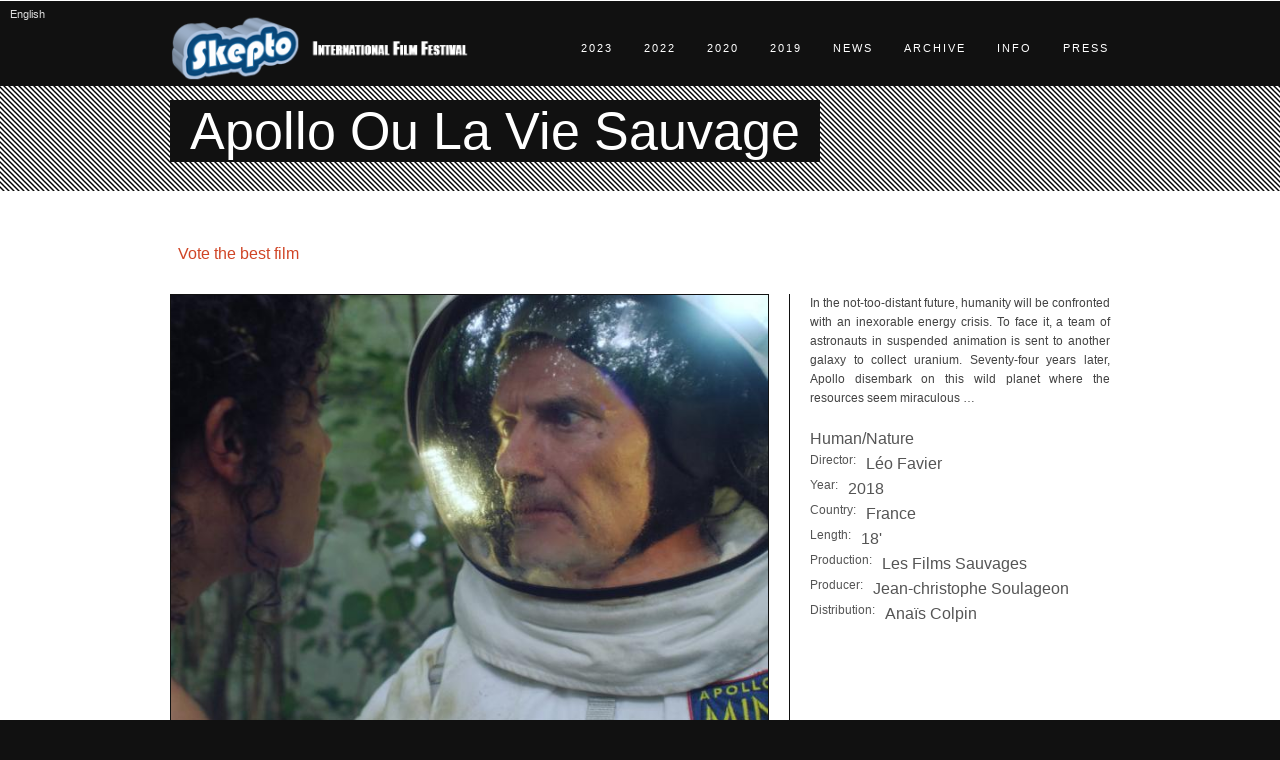

--- FILE ---
content_type: text/html; charset=utf-8
request_url: https://www.skepto.net/en/film/apollo-ou-la-vie-sauvage
body_size: 8093
content:
<!DOCTYPE html>
<!--[if lt IE 7]> <html class="ie6 ie" lang="en" dir="ltr"> <![endif]-->
<!--[if IE 7]>    <html class="ie7 ie" lang="en" dir="ltr"> <![endif]-->
<!--[if IE 8]>    <html class="ie8 ie" lang="en" dir="ltr"> <![endif]-->
<!--[if gt IE 8]> <!--> <html class="" lang="en" dir="ltr"> <!--<![endif]-->
<head>
<meta http-equiv="Content-Type" content="text/html; charset=utf-8" />
<link rel="shortcut icon" href="https://www.skepto.net/sites/default/files/Skepto_0.ico" type="image/vnd.microsoft.icon" />
<meta name="title" content="Skepto International Film Festival XIII edition" />
<meta name="description" content="In the not-too-distant future, humanity will be confronted with an inexorable energy crisis. To face it, a team of astronauts in suspended animation is sent to another galaxy to collect uranium. Seventy-four years later, Apollo disembark on this wild planet where the resources seem miraculous …" />
<meta name="keywords" content="Skepto International Film Festival" />
<link href="http://fonts.googleapis.com/css?family=Open+Sans" rel="stylesheet" type="text/css" />
<link href="http://fonts.googleapis.com/css?family=Open+Sans+Condensed:300" rel="stylesheet" type="text/css" />
<link href="/sites/all/themes/montreal/css/ui.css" rel="stylesheet" type="text/css" media="screen" />
<link href="/sites/all/themes/montreal/css/gumby.css" rel="stylesheet" type="text/css" media="screen" />
<link href="/sites/all/themes/montreal/css/style.css" rel="stylesheet" type="text/css" media="screen" />
<meta name="viewport" content="width=device-width, initial-scale=1" />
<meta name="generator" content="Drupal 7 (https://www.drupal.org)" />
<style type='text/css'>body {font-family:"Oswald", sans-serif !important;}</style> <style type='text/css'>h1 {font-size:36px;} h2 {font-size:30px;} h3 {font-size:24px;} h4 {font-size:18px;} h5 {font-size:14px;} h6 {font-size:12px;}</style> <link rel="canonical" href="https://www.skepto.net/en/film/apollo-ou-la-vie-sauvage" />
<link rel="shortlink" href="https://www.skepto.net/en/node/1072" />
<title>Apollo Ou La Vie Sauvage | Skepto International Film Festival</title>
<style type="text/css" media="all">
@import url("https://www.skepto.net/modules/system/system.base.css?raqhmu");
@import url("https://www.skepto.net/modules/system/system.menus.css?raqhmu");
@import url("https://www.skepto.net/modules/system/system.messages.css?raqhmu");
@import url("https://www.skepto.net/modules/system/system.theme.css?raqhmu");
</style>
<style type="text/css" media="screen">
@import url("https://www.skepto.net/sites/all/modules/views_slideshow/views_slideshow.css?raqhmu");
</style>
<style type="text/css" media="all">
@import url("https://www.skepto.net/sites/all/modules/date/date_api/date.css?raqhmu");
@import url("https://www.skepto.net/sites/all/modules/date/date_popup/themes/datepicker.1.7.css?raqhmu");
@import url("https://www.skepto.net/modules/field/theme/field.css?raqhmu");
@import url("https://www.skepto.net/modules/node/node.css?raqhmu");
@import url("https://www.skepto.net/modules/search/search.css?raqhmu");
@import url("https://www.skepto.net/modules/user/user.css?raqhmu");
@import url("https://www.skepto.net/sites/all/modules/views/css/views.css?raqhmu");
</style>
<style type="text/css" media="all">
@import url("https://www.skepto.net/sites/all/modules/ctools/css/ctools.css?raqhmu");
@import url("https://www.skepto.net/sites/all/modules/views_slideshow/contrib/views_slideshow_cycle/views_slideshow_cycle.css?raqhmu");
@import url("https://www.skepto.net/modules/locale/locale.css?raqhmu");
@import url("https://www.skepto.net/sites/all/modules/eu_cookie_compliance/css/eu_cookie_compliance.css?raqhmu");
@import url("https://www.skepto.net/sites/default/files/ctools/css/85760125e0b573c174141d9adf192778.css?raqhmu");
</style>
<style type="text/css" media="all">
@import url("https://www.skepto.net/sites/all/themes/montreal//css/text.css?raqhmu");
@import url("https://www.skepto.net/sites/all/themes/montreal//css/imports.css?raqhmu");
@import url("https://www.skepto.net/sites/all/themes/montreal//css/ie.css?raqhmu");
</style>
<script type="text/javascript" src="https://www.skepto.net/sites/all/modules/jquery_update/replace/jquery/1.10/jquery.min.js?v=1.10.2"></script>
<script type="text/javascript" src="https://www.skepto.net/misc/jquery-extend-3.4.0.js?v=1.10.2"></script>
<script type="text/javascript" src="https://www.skepto.net/misc/jquery-html-prefilter-3.5.0-backport.js?v=1.10.2"></script>
<script type="text/javascript" src="https://www.skepto.net/misc/jquery.once.js?v=1.2"></script>
<script type="text/javascript" src="https://www.skepto.net/misc/drupal.js?raqhmu"></script>
<script type="text/javascript" src="https://www.skepto.net/sites/all/modules/views_slideshow/js/views_slideshow.js?v=1.0"></script>
<script type="text/javascript" src="https://www.skepto.net/sites/all/modules/eu_cookie_compliance/js/jquery.cookie-1.4.1.min.js?v=1.4.1"></script>
<script type="text/javascript" src="https://www.skepto.net/sites/all/modules/views_slideshow/contrib/views_slideshow_cycle/js/views_slideshow_cycle.js?raqhmu"></script>
<script type="text/javascript" src="https://www.skepto.net/sites/all/libraries/jquery.cycle/jquery.cycle.all.js?raqhmu"></script>
<script type="text/javascript" src="https://www.skepto.net/sites/all/modules/google_analytics/googleanalytics.js?raqhmu"></script>
<script type="text/javascript">
<!--//--><![CDATA[//><!--
(function(i,s,o,g,r,a,m){i["GoogleAnalyticsObject"]=r;i[r]=i[r]||function(){(i[r].q=i[r].q||[]).push(arguments)},i[r].l=1*new Date();a=s.createElement(o),m=s.getElementsByTagName(o)[0];a.async=1;a.src=g;m.parentNode.insertBefore(a,m)})(window,document,"script","https://www.google-analytics.com/analytics.js","ga");ga("create", "UA-5723084-11", {"cookieDomain":"auto"});ga("send", "pageview");
//--><!]]>
</script>
<script type="text/javascript" src="https://www.skepto.net/sites/all/themes/montreal/js/jquery.js?raqhmu"></script>
<script type="text/javascript" src="https://www.skepto.net/sites/all/themes/montreal/js/jquery-ui-1.8.23.custom.min.js?raqhmu"></script>
<script type="text/javascript" src="https://www.skepto.net/sites/all/themes/montreal/js/gumby.js?raqhmu"></script>
<script type="text/javascript" src="https://www.skepto.net/sites/all/themes/montreal/js/modernizr-2.0.6.min.js?raqhmu"></script>
<script type="text/javascript" src="https://www.skepto.net/sites/all/themes/montreal/js/mobile-menu.js?raqhmu"></script>
<script type="text/javascript" src="https://www.skepto.net/sites/all/themes/montreal/js/jquery.ui.totop.js?raqhmu"></script>
<script type="text/javascript" src="https://www.skepto.net/sites/all/themes/montreal/js/easing.js?raqhmu"></script>
<script type="text/javascript" src="https://www.skepto.net/sites/all/themes/montreal/js/plugins.js?raqhmu"></script>
<script type="text/javascript" src="https://www.skepto.net/sites/all/themes/montreal/js/main.js?raqhmu"></script>
<script type="text/javascript" src="https://www.skepto.net/sites/all/themes/montreal/js/montreal.js?raqhmu"></script>
<script type="text/javascript">
<!--//--><![CDATA[//><!--
jQuery.extend(Drupal.settings, {"basePath":"\/","pathPrefix":"en\/","setHasJsCookie":0,"ajaxPageState":{"theme":"montreal","theme_token":"1UAeile7pSYSlG2YKWfnsE2nU7oHB34KUl_mcie8UDE","js":{"0":1,"sites\/all\/modules\/eu_cookie_compliance\/js\/eu_cookie_compliance.js":1,"sites\/all\/modules\/jquery_update\/replace\/jquery\/1.10\/jquery.min.js":1,"misc\/jquery-extend-3.4.0.js":1,"misc\/jquery-html-prefilter-3.5.0-backport.js":1,"misc\/jquery.once.js":1,"misc\/drupal.js":1,"sites\/all\/modules\/views_slideshow\/js\/views_slideshow.js":1,"sites\/all\/modules\/eu_cookie_compliance\/js\/jquery.cookie-1.4.1.min.js":1,"sites\/all\/modules\/views_slideshow\/contrib\/views_slideshow_cycle\/js\/views_slideshow_cycle.js":1,"sites\/all\/libraries\/jquery.cycle\/jquery.cycle.all.js":1,"sites\/all\/modules\/google_analytics\/googleanalytics.js":1,"1":1,"sites\/all\/themes\/montreal\/js\/jquery.js":1,"sites\/all\/themes\/montreal\/js\/jquery-ui-1.8.23.custom.min.js":1,"sites\/all\/themes\/montreal\/js\/gumby.js":1,"sites\/all\/themes\/montreal\/js\/modernizr-2.0.6.min.js":1,"sites\/all\/themes\/montreal\/js\/mobile-menu.js":1,"sites\/all\/themes\/montreal\/js\/jquery.ui.totop.js":1,"sites\/all\/themes\/montreal\/js\/easing.js":1,"sites\/all\/themes\/montreal\/js\/plugins.js":1,"sites\/all\/themes\/montreal\/js\/main.js":1,"sites\/all\/themes\/montreal\/js\/montreal.js":1},"css":{"modules\/system\/system.base.css":1,"modules\/system\/system.menus.css":1,"modules\/system\/system.messages.css":1,"modules\/system\/system.theme.css":1,"sites\/all\/modules\/views_slideshow\/views_slideshow.css":1,"sites\/all\/modules\/date\/date_api\/date.css":1,"sites\/all\/modules\/date\/date_popup\/themes\/datepicker.1.7.css":1,"modules\/field\/theme\/field.css":1,"modules\/node\/node.css":1,"modules\/search\/search.css":1,"modules\/user\/user.css":1,"sites\/all\/modules\/views\/css\/views.css":1,"sites\/all\/modules\/ctools\/css\/ctools.css":1,"sites\/all\/modules\/views_slideshow\/contrib\/views_slideshow_cycle\/views_slideshow_cycle.css":1,"modules\/locale\/locale.css":1,"sites\/all\/modules\/eu_cookie_compliance\/css\/eu_cookie_compliance.css":1,"public:\/\/ctools\/css\/85760125e0b573c174141d9adf192778.css":1,"sites\/all\/themes\/montreal\/\/css\/text.css":1,"sites\/all\/themes\/montreal\/\/css\/imports.css":1,"sites\/all\/themes\/montreal\/\/css\/ie.css":1}},"simple_instagram_feed":{"instagram_username":null,"instagram_display_profile":[],"instagram_display_biography":[],"instagram_items":null,"instagram_items_per_row_type":null,"instagram_items_per_row_default":1,"instagram_items_per_row_l_720":1,"instagram_items_per_row_l_960":1,"instagram_items_per_row_h_960":1,"instagram_styling":null},"viewsSlideshow":{"banner-block_1":{"methods":{"goToSlide":["viewsSlideshowPager","viewsSlideshowSlideCounter","viewsSlideshowCycle"],"nextSlide":["viewsSlideshowPager","viewsSlideshowSlideCounter","viewsSlideshowCycle"],"pause":["viewsSlideshowControls","viewsSlideshowCycle"],"play":["viewsSlideshowControls","viewsSlideshowCycle"],"previousSlide":["viewsSlideshowPager","viewsSlideshowSlideCounter","viewsSlideshowCycle"],"transitionBegin":["viewsSlideshowPager","viewsSlideshowSlideCounter"],"transitionEnd":[]},"paused":0},"banner2-block_1":{"methods":{"goToSlide":["viewsSlideshowPager","viewsSlideshowSlideCounter","viewsSlideshowCycle"],"nextSlide":["viewsSlideshowPager","viewsSlideshowSlideCounter","viewsSlideshowCycle"],"pause":["viewsSlideshowControls","viewsSlideshowCycle"],"play":["viewsSlideshowControls","viewsSlideshowCycle"],"previousSlide":["viewsSlideshowPager","viewsSlideshowSlideCounter","viewsSlideshowCycle"],"transitionBegin":["viewsSlideshowPager","viewsSlideshowSlideCounter"],"transitionEnd":[]},"paused":0},"banner3-block_1":{"methods":{"goToSlide":["viewsSlideshowPager","viewsSlideshowSlideCounter","viewsSlideshowCycle"],"nextSlide":["viewsSlideshowPager","viewsSlideshowSlideCounter","viewsSlideshowCycle"],"pause":["viewsSlideshowControls","viewsSlideshowCycle"],"play":["viewsSlideshowControls","viewsSlideshowCycle"],"previousSlide":["viewsSlideshowPager","viewsSlideshowSlideCounter","viewsSlideshowCycle"],"transitionBegin":["viewsSlideshowPager","viewsSlideshowSlideCounter"],"transitionEnd":[]},"paused":0},"banner4-block_1":{"methods":{"goToSlide":["viewsSlideshowPager","viewsSlideshowSlideCounter","viewsSlideshowCycle"],"nextSlide":["viewsSlideshowPager","viewsSlideshowSlideCounter","viewsSlideshowCycle"],"pause":["viewsSlideshowControls","viewsSlideshowCycle"],"play":["viewsSlideshowControls","viewsSlideshowCycle"],"previousSlide":["viewsSlideshowPager","viewsSlideshowSlideCounter","viewsSlideshowCycle"],"transitionBegin":["viewsSlideshowPager","viewsSlideshowSlideCounter"],"transitionEnd":[]},"paused":0}},"viewsSlideshowCycle":{"#views_slideshow_cycle_main_banner-block_1":{"num_divs":2,"id_prefix":"#views_slideshow_cycle_main_","div_prefix":"#views_slideshow_cycle_div_","vss_id":"banner-block_1","effect":"fade","transition_advanced":0,"timeout":5000,"speed":700,"delay":0,"sync":1,"random":0,"pause":1,"pause_on_click":0,"action_advanced":0,"start_paused":0,"remember_slide":0,"remember_slide_days":1,"pause_in_middle":0,"pause_when_hidden":0,"pause_when_hidden_type":"full","amount_allowed_visible":"","nowrap":0,"fixed_height":1,"items_per_slide":1,"wait_for_image_load":1,"wait_for_image_load_timeout":3000,"cleartype":0,"cleartypenobg":0,"advanced_options":"{}"},"#views_slideshow_cycle_main_banner2-block_1":{"num_divs":4,"id_prefix":"#views_slideshow_cycle_main_","div_prefix":"#views_slideshow_cycle_div_","vss_id":"banner2-block_1","effect":"fade","transition_advanced":0,"timeout":5000,"speed":700,"delay":0,"sync":1,"random":0,"pause":1,"pause_on_click":0,"action_advanced":0,"start_paused":0,"remember_slide":0,"remember_slide_days":1,"pause_in_middle":0,"pause_when_hidden":0,"pause_when_hidden_type":"full","amount_allowed_visible":"","nowrap":0,"fixed_height":1,"items_per_slide":1,"wait_for_image_load":1,"wait_for_image_load_timeout":3000,"cleartype":0,"cleartypenobg":0,"advanced_options":"{}"},"#views_slideshow_cycle_main_banner3-block_1":{"num_divs":3,"id_prefix":"#views_slideshow_cycle_main_","div_prefix":"#views_slideshow_cycle_div_","vss_id":"banner3-block_1","effect":"fade","transition_advanced":0,"timeout":5000,"speed":700,"delay":0,"sync":1,"random":0,"pause":1,"pause_on_click":0,"action_advanced":0,"start_paused":0,"remember_slide":0,"remember_slide_days":1,"pause_in_middle":0,"pause_when_hidden":0,"pause_when_hidden_type":"full","amount_allowed_visible":"","nowrap":0,"fixed_height":1,"items_per_slide":1,"wait_for_image_load":1,"wait_for_image_load_timeout":3000,"cleartype":0,"cleartypenobg":0,"advanced_options":"{}"},"#views_slideshow_cycle_main_banner4-block_1":{"num_divs":4,"id_prefix":"#views_slideshow_cycle_main_","div_prefix":"#views_slideshow_cycle_div_","vss_id":"banner4-block_1","effect":"fade","transition_advanced":0,"timeout":5000,"speed":700,"delay":0,"sync":1,"random":0,"pause":1,"pause_on_click":0,"action_advanced":0,"start_paused":0,"remember_slide":0,"remember_slide_days":1,"pause_in_middle":0,"pause_when_hidden":0,"pause_when_hidden_type":"full","amount_allowed_visible":"","nowrap":0,"fixed_height":1,"items_per_slide":1,"wait_for_image_load":1,"wait_for_image_load_timeout":3000,"cleartype":0,"cleartypenobg":0,"advanced_options":"{}"}},"eu_cookie_compliance":{"cookie_policy_version":"1.0.0","popup_enabled":1,"popup_agreed_enabled":0,"popup_hide_agreed":0,"popup_clicking_confirmation":false,"popup_scrolling_confirmation":false,"popup_html_info":"\u003Cdiv class=\u0022eu-cookie-compliance-banner eu-cookie-compliance-banner-info eu-cookie-compliance-banner--opt-in\u0022\u003E\n  \u003Cdiv class=\u0022popup-content info\u0022\u003E\n    \u003Cdiv id=\u0022popup-text\u0022\u003E\n      \u003Cp\u003EQuesto sito utilizza cookie per le proprie funzionalit\u00e0 e servizi in linea con le tue preferenze. Se vuoi saperne di piu\u0300 o negare il consenso a tutti o ad alcuni cookie \u003Ca href=\u0022\/content\/cookie-policy\u0022\u003Eclicca qui\u003C\/a\u003E. Chiudendo questo banner, scorrendo questa pagina o cliccando qualunque suo elemento acconsenti all\u2019uso dei cookie.\u003C\/p\u003E\n              \u003Cbutton type=\u0022button\u0022 class=\u0022find-more-button eu-cookie-compliance-more-button\u0022\u003EMaggiori informazioni \/ More info\u003C\/button\u003E\n          \u003C\/div\u003E\n    \n    \u003Cdiv id=\u0022popup-buttons\u0022 class=\u0022\u0022\u003E\n      \u003Cbutton type=\u0022button\u0022 class=\u0022agree-button eu-cookie-compliance-secondary-button\u0022\u003EOK\u003C\/button\u003E\n              \u003Cbutton type=\u0022button\u0022 class=\u0022decline-button eu-cookie-compliance-default-button\u0022 \u003ENo, thanks\u003C\/button\u003E\n          \u003C\/div\u003E\n  \u003C\/div\u003E\n\u003C\/div\u003E","use_mobile_message":false,"mobile_popup_html_info":"\u003Cdiv class=\u0022eu-cookie-compliance-banner eu-cookie-compliance-banner-info eu-cookie-compliance-banner--opt-in\u0022\u003E\n  \u003Cdiv class=\u0022popup-content info\u0022\u003E\n    \u003Cdiv id=\u0022popup-text\u0022\u003E\n      \u003Ch2\u003EWe use cookies on this site to enhance your user experience\u003C\/h2\u003E\n\u003Cp\u003EBy tapping the Accept button, you agree to us doing so.\u003C\/p\u003E\n              \u003Cbutton type=\u0022button\u0022 class=\u0022find-more-button eu-cookie-compliance-more-button\u0022\u003EMaggiori informazioni \/ More info\u003C\/button\u003E\n          \u003C\/div\u003E\n    \n    \u003Cdiv id=\u0022popup-buttons\u0022 class=\u0022\u0022\u003E\n      \u003Cbutton type=\u0022button\u0022 class=\u0022agree-button eu-cookie-compliance-secondary-button\u0022\u003EOK\u003C\/button\u003E\n              \u003Cbutton type=\u0022button\u0022 class=\u0022decline-button eu-cookie-compliance-default-button\u0022 \u003ENo, thanks\u003C\/button\u003E\n          \u003C\/div\u003E\n  \u003C\/div\u003E\n\u003C\/div\u003E\n","mobile_breakpoint":768,"popup_html_agreed":"\u003Cdiv\u003E\n  \u003Cdiv class=\u0022popup-content agreed\u0022\u003E\n    \u003Cdiv id=\u0022popup-text\u0022\u003E\n      \u003Ch2\u003EThank you for accepting cookies\u003C\/h2\u003E\n\u003Cp\u003EYou can now hide this message or find out more about cookies.\u003C\/p\u003E\n    \u003C\/div\u003E\n    \u003Cdiv id=\u0022popup-buttons\u0022\u003E\n      \u003Cbutton type=\u0022button\u0022 class=\u0022hide-popup-button eu-cookie-compliance-hide-button\u0022\u003EHide\u003C\/button\u003E\n              \u003Cbutton type=\u0022button\u0022 class=\u0022find-more-button eu-cookie-compliance-more-button-thank-you\u0022 \u003EMore info\u003C\/button\u003E\n          \u003C\/div\u003E\n  \u003C\/div\u003E\n\u003C\/div\u003E","popup_use_bare_css":false,"popup_height":"auto","popup_width":"100%","popup_delay":1000,"popup_link":"\/en\/content\/cookie-policy","popup_link_new_window":1,"popup_position":null,"fixed_top_position":true,"popup_language":"en","store_consent":false,"better_support_for_screen_readers":0,"reload_page":0,"domain":"","domain_all_sites":null,"popup_eu_only_js":0,"cookie_lifetime":100,"cookie_session":false,"disagree_do_not_show_popup":0,"method":"opt_in","allowed_cookies":"","withdraw_markup":"\u003Cbutton type=\u0022button\u0022 class=\u0022eu-cookie-withdraw-tab\u0022\u003EPrivacy settings\u003C\/button\u003E\n\u003Cdiv class=\u0022eu-cookie-withdraw-banner\u0022\u003E\n  \u003Cdiv class=\u0022popup-content info\u0022\u003E\n    \u003Cdiv id=\u0022popup-text\u0022\u003E\n      \u003Ch2\u003EWe use cookies on this site to enhance your user experience\u003C\/h2\u003E\n\u003Cp\u003EYou have given your consent for us to set cookies.\u003C\/p\u003E\n    \u003C\/div\u003E\n    \u003Cdiv id=\u0022popup-buttons\u0022\u003E\n      \u003Cbutton type=\u0022button\u0022 class=\u0022eu-cookie-withdraw-button\u0022\u003EWithdraw consent\u003C\/button\u003E\n    \u003C\/div\u003E\n  \u003C\/div\u003E\n\u003C\/div\u003E\n","withdraw_enabled":false,"withdraw_button_on_info_popup":0,"cookie_categories":[],"cookie_categories_details":[],"enable_save_preferences_button":1,"cookie_name":"","containing_element":"body","automatic_cookies_removal":""},"googleanalytics":{"trackOutbound":1,"trackMailto":1,"trackDownload":1,"trackDownloadExtensions":"7z|aac|arc|arj|asf|asx|avi|bin|csv|doc(x|m)?|dot(x|m)?|exe|flv|gif|gz|gzip|hqx|jar|jpe?g|js|mp(2|3|4|e?g)|mov(ie)?|msi|msp|pdf|phps|png|ppt(x|m)?|pot(x|m)?|pps(x|m)?|ppam|sld(x|m)?|thmx|qtm?|ra(m|r)?|sea|sit|tar|tgz|torrent|txt|wav|wma|wmv|wpd|xls(x|m|b)?|xlt(x|m)|xlam|xml|z|zip"}});
//--><!]]>
</script>
  <!-- IE Fix for HTML5 Tags -->
  <!--[if lt IE 9]>
    <script src="http://html5shiv.googlecode.com/svn/trunk/html5.js"></script>
  <![endif]-->
<link href='http://fonts.googleapis.com/css?family=Oswald:400,700,300&subset=latin,latin-ext' rel='stylesheet' type='text/css'>
<link href='http://fonts.googleapis.com/css?family=Droid+Serif:400italic,700italic' rel='stylesheet' type='text/css'>
<link href='http://fonts.googleapis.com/css?family=Ubuntu&subset=latin,latin-ext' rel='stylesheet' type='text/css'>

<!-- User defined CSS --><style type='text/css'>.page-short-film-2014 .container.white, .page-short-films-2015 .container.white, .page-catalogue-2016  .container.white, .page-catalogue-2017  .container.white, .page-catalogue-2018  .container.white, .page-catalogue-2019  .container.white, .page-catalogue-2020  .container.white, .page-catalogue-2022  .container.white{background:#111 !important;}
.view-altri-film-catalogo{clear:both;}
.view-altri-film-catalogo .views-field{width:130px;}
.page-node-343 footer .three, .page-node-659 footer .three{display:none;}
.page-node-343 #block-system-main .row img{border:1px solid #ccc;}
.black h4{color:#fff !important}
.page-node-482 p{font-size:15px !important;}
.not-logged-in.page-node-483 .field-label, .not-logged-in.page-node-483  #drupal_tabs, .not-logged-in.page-node-483 .article_content, .not-logged-in.page-node-483 h2{display:none;}
.view-catalogo-2019 .item-list .first{display:none;}
.view-catalogo-2020 .item-list .first{display:none;}
.view-catalogo-2022 .item-list .first{display:none;}</style><!-- End user defined CSS -->
<!-- <link rel="stylesheet" type="text/css" href="/sites/all/themes/montreal/css/switch.css">
<link rel="stylesheet" class="switch" type="text/css" href="/sites/all/themes/montreal/css/colors/default.css"> -->

</head>

<body class="html not-front not-logged-in no-sidebars page-node page-node- page-node-1072 node-type-portfolio-basic i18n-en" >

  <header>
    <div class="container">     
      <section class="row">  
        <div class="four columns branding" >
                      <a href="/"><img src="https://www.skepto.net/sites/default/files/logo.png" /></a>
                            </div>
      	<div class="eight columns"> 
          <div id="nav">
            <!-- begin menu -->
            <nav id="navigationmain">
            
		          <ul class="menu"><li class="dropdown"><a href="https://www.skepto.net/" title="">2023</a><ul class="menu"><li><a href="https://www.skepto.net/sites/default/files/SCHEDE%20SK13%20D.pdf" title="">Selected</a></li><li><a href="https://www.skepto.net/programma_2023/" title="">Program 2023</a></li></ul></li><li class="dropdown"><a href="/en/catalogue-2022" title="">2022</a><ul class="menu"><li><a href="/en/catalogue-2022" title="">Short films</a></li><li><a href="/en/content/skepto-international-film-festival-2022-jury">Jury</a></li><li><a href="/en/content/skepto-international-film-festival-2022-awards-and-special-mentions">AWARDS AND SPECIAL MENTIONS</a></li><li><a href="https://www.skepto.net/sites/default/files/2022/programma/" title="">Programma</a></li></ul></li><li class="dropdown"><a href="/en/catalogue-2020" title="">2020</a><ul class="menu"><li><a href="https://www.skepto.net/catalogue-2020" title="">Short films</a></li><li><a href="https://www.skepto.net/sites/default/files/2020/programma-skepto-2020/" title="">Programma</a></li><li><a href="/en/content/skepto-international-film-festival-2020-jury" title="">Jury</a></li><li><a href="/en/content/live">LIVE</a></li><li><a href="/en/content/skepto-international-film-festival-2020-awards-and-special-mentions">AWARDS AND SPECIAL MENTIONS</a></li></ul></li><li class="dropdown"><a href="/en/catalogue-2019" title="Films">2019</a><ul class="menu"><li><a href="/en/catalogue-2019" title="">Short films</a></li><li><a href="/en/content/programme-2019">Programme</a></li><li><a href="/en/content/skepto-international-film-festival-2019-jury">Jury</a></li><li><a href="/en/content/skepto-international-film-festival-2019-awards-and-special-mentions" title="Awards and special mentions">Awards and special mentions</a></li></ul></li><li><a href="/en/news-list" title="">News</a></li><li class="dropdown"><a href="/en/content/archive" title="The archive of Skepto International Film Festival first three editions">Archive</a><ul class="menu"><li><a href="/en/catalogue-2018" title="">2018</a></li><li><a href="/en/catalogue-2017" title="">2017</a></li><li><a href="/en/catalogue-2016" title="">Festival 2016</a></li><li><a href="/en/short-films-2015" title="Submit your short film to Skepto International Film Festival 2015">Festival 2015</a></li><li><a href="/en/awards-2013" title="Skepto International Film Festival 2013">Festival 2013</a></li><li><a href="/en/content/festival-2012" title="Archive of Skepto International Film Festival 2012">Festival 2012</a></li><li><a href="/en/content/festival-2011" title="The archive of Skepto International Film Festival 2011">Festival 2011</a></li><li><a href="/en/content/festival-2010" title="Archive of Skepto International Film Festival 2010">Festival 2010</a></li><li><a href="/en/content/skepto-beyond-festival" title="Other events and screenings of the Skepto IFF&#039;s short films">Skepto beyond the Festival</a></li></ul></li><li class="dropdown"><a href="/en/content/about-skepto" title="Info about Skepto">Info</a><ul class="menu"><li><a href="/en/content/about-skepto" title="About Skepto">About Skepto</a></li><li><a href="/en/content/contact">Contact</a></li></ul></li><li><a href="/en/content/press">Press</a></li></ul>            
            </nav>
				  </div>    
				</div> 
				 
      <!-- end menu -->   
      </section> 
    </div>
    <!-- end main span2 -->            
  </header> 
 

<div id="basic_banner" class="container bigtoppadding midtoppadding" style="background:url(/sites/all/themes/montreal/img/stripes.png);">
  <section class="row midbottompadding bigtoppadding">
	  <h2 class="black whitetext bold leftpadding rightpadding">Apollo Ou La Vie Sauvage</h2>
	</section>
</div>   
  

  
<div class="container white bigpadding">
  <section class="row">      

	  	  	  
	     
	  
  
<div id="block-system-user-menu" class="block block-system block-menu">

    
  <div class="content">
    <ul class="menu"><li><a href="/en/vote" title="Vote the best film">Vote the best film</a></li></ul>  </div>
</div>
<div id="block-system-main" class="block block-system">

    
  <div class="content">
    	<!-- LEFT SLIDER -->
	<div class="eight columns blackvertical">
	
	  <!-- New portfolio slider implementation using a single image field, since version 1.0.1 -->
	  		<div class="flexslider">
			<!-- SLIDES -->
			<ul class="slides">
								  <!--
THIS FILE IS NOT USED AND IS HERE AS A STARTING POINT FOR CUSTOMIZATION ONLY.
See http://api.drupal.org/api/function/theme_field/7 for details.
After copying this file to your theme's folder and customizing it, remove this
HTML comment.
-->

  <li><img typeof="foaf:Image" src="https://www.skepto.net/sites/default/files/styles/galleria_zoom/public/158-banner_Apollo%20ou%20La%20Vie%20Sauvage_0.jpg?itok=dtVgjNee" width="667" height="500" alt="" /></li>
							</ul>
	  </div>
	  	  <!-- End portfolio slider -->
	  
	  <!-- Legacy portfolo support for initial version 1.0 -->
	  	  <!-- End legacy support -->
	  
  </div>

  <!-- RIGHT SIDE -->
	<div class="four columns">
	
	    
	  <div class="article_content">
	    <div class="field-item even" property="content:encoded"><p>In the not-too-distant future, humanity will be confronted with an inexorable energy crisis. To face it, a team of astronauts in suspended animation is sent to another galaxy to collect uranium. Seventy-four years later, Apollo disembark on this wild planet where the resources seem miraculous …</p>
</div><div class="field-item even">Human/Nature</div><div class="field-label" .="">Director: </div><div class="field-item even">Léo Favier</div><div class="field-label" .="">Year: </div><div class="field-item even">2018</div><div class="field-label" .="">Country: </div><div class="field-item even">France</div><div class="field-label" .="">Length: </div><div class="field-item even">18'</div><div class="field-label" .="">Production: </div><div class="field-item even">Les Films Sauvages	</div><div class="field-label" .="">Producer: </div><div class="field-item even">Jean-christophe Soulageon</div><div class="field-label" .="">Distribution: </div><div class="field-item even">Anaïs Colpin</div>	  </div>
	  
	  	  
	</div>  </div>
</div>
	  
  </section>
</div>
    
<!-- begin footer -->   
  <!-- FOOTER -->
<footer class="black">
<div class="container">

  	<div class="row bigtoppadding">
	
		<div class="three columns">
      
  
<div id="block-views-banner-block-1" class="block block-views">

    
  <div class="content">
    <div class="view view-banner view-id-banner view-display-id-block_1 view-dom-id-440e0adacd3f928570b30772fdae680b">
        
  
  
      <div class="view-content">
      
  <div class="skin-default">
    
    <div id="views_slideshow_cycle_main_banner-block_1" class="views_slideshow_cycle_main views_slideshow_main"><div id="views_slideshow_cycle_teaser_section_banner-block_1" class="views-slideshow-cycle-main-frame views_slideshow_cycle_teaser_section">
  <div id="views_slideshow_cycle_div_banner-block_1_0" class="views-slideshow-cycle-main-frame-row views_slideshow_cycle_slide views_slideshow_slide views-row-1 views-row-odd">
  <div class="views-slideshow-cycle-main-frame-row-item views-row views-row-0 views-row-odd views-row-first">
    
  <div class="views-field views-field-nothing">        <span class="field-content"><a href="http://www.comune.cagliari.it/" target="_blank"><img typeof="foaf:Image" src="https://www.skepto.net/sites/default/files/comune_home.jpg" width="250" height="150" alt="" /></a></span>  </div></div>
</div>
<div id="views_slideshow_cycle_div_banner-block_1_1" class="views-slideshow-cycle-main-frame-row views_slideshow_cycle_slide views_slideshow_slide views-row-2 views_slideshow_cycle_hidden views-row-even">
  <div class="views-slideshow-cycle-main-frame-row-item views-row views-row-1 views-row-even views-row-last">
    
  <div class="views-field views-field-nothing">        <span class="field-content"><a href="http://www.regione.sardegna.it/" target="_blank"><img typeof="foaf:Image" src="https://www.skepto.net/sites/default/files/regione.jpg" width="250" height="150" alt="" /></a></span>  </div></div>
</div>
</div>
</div>
      </div>
    </div>
  
  
  
  
  
  
</div>  </div>
</div>
   
    </div> 

    <div class="three columns">
      
  
<div id="block-views-banner2-block-1" class="block block-views">

    
  <div class="content">
    <div class="view view-banner2 view-id-banner2 view-display-id-block_1 view-dom-id-b9d6c48adf0948426d0d40a2c78dd131">
        
  
  
      <div class="view-content">
      
  <div class="skin-default">
    
    <div id="views_slideshow_cycle_main_banner2-block_1" class="views_slideshow_cycle_main views_slideshow_main"><div id="views_slideshow_cycle_teaser_section_banner2-block_1" class="views-slideshow-cycle-main-frame views_slideshow_cycle_teaser_section">
  <div id="views_slideshow_cycle_div_banner2-block_1_0" class="views-slideshow-cycle-main-frame-row views_slideshow_cycle_slide views_slideshow_slide views-row-1 views-row-odd">
  <div class="views-slideshow-cycle-main-frame-row-item views-row views-row-0 views-row-odd views-row-first">
    
  <div class="views-field views-field-nothing">        <span class="field-content"><a href="http://www.hostelmarinacagliari.com/" target="_blank"><img typeof="foaf:Image" src="https://www.skepto.net/sites/default/files/logo-hostel-marina.jpg" width="250" height="150" alt="" /></a></span>  </div></div>
</div>
<div id="views_slideshow_cycle_div_banner2-block_1_1" class="views-slideshow-cycle-main-frame-row views_slideshow_cycle_slide views_slideshow_slide views-row-2 views_slideshow_cycle_hidden views-row-even">
  <div class="views-slideshow-cycle-main-frame-row-item views-row views-row-1 views-row-even">
    
  <div class="views-field views-field-nothing">        <span class="field-content"><a href="http://filmcommission.regione.sardegna.it" target="_blank"><img typeof="foaf:Image" src="https://www.skepto.net/sites/default/files/filmcommission.png" width="250" height="130" alt="" /></a></span>  </div></div>
</div>
<div id="views_slideshow_cycle_div_banner2-block_1_2" class="views-slideshow-cycle-main-frame-row views_slideshow_cycle_slide views_slideshow_slide views-row-3 views_slideshow_cycle_hidden views-row-odd">
  <div class="views-slideshow-cycle-main-frame-row-item views-row views-row-2 views-row-odd">
    
  <div class="views-field views-field-nothing">        <span class="field-content"><a href="http://musei.sardegna.beniculturali.it/" target="_blank"><img typeof="foaf:Image" src="https://www.skepto.net/sites/default/files/Polomuseale.jpg" width="250" height="140" alt="" /></a></span>  </div></div>
</div>
<div id="views_slideshow_cycle_div_banner2-block_1_3" class="views-slideshow-cycle-main-frame-row views_slideshow_cycle_slide views_slideshow_slide views-row-4 views_slideshow_cycle_hidden views-row-even">
  <div class="views-slideshow-cycle-main-frame-row-item views-row views-row-3 views-row-even views-row-last">
    
  <div class="views-field views-field-nothing">        <span class="field-content"><a href="http://www.ctmcagliari.it/" target="_blank"><img typeof="foaf:Image" src="https://www.skepto.net/sites/default/files/ctm.png" width="250" height="140" alt="" /></a></span>  </div></div>
</div>
</div>
</div>
      </div>
    </div>
  
  
  
  
  
  
</div>  </div>
</div>
  
    </div>
    
    <div class="three columns">
      
  
<div id="block-views-banner3-block-1" class="block block-views">

    
  <div class="content">
    <div class="view view-banner3 view-id-banner3 view-display-id-block_1 view-dom-id-ee932404724a9bc0079bbbb44cc26658">
        
  
  
      <div class="view-content">
      
  <div class="skin-default">
    
    <div id="views_slideshow_cycle_main_banner3-block_1" class="views_slideshow_cycle_main views_slideshow_main"><div id="views_slideshow_cycle_teaser_section_banner3-block_1" class="views-slideshow-cycle-main-frame views_slideshow_cycle_teaser_section">
  <div id="views_slideshow_cycle_div_banner3-block_1_0" class="views-slideshow-cycle-main-frame-row views_slideshow_cycle_slide views_slideshow_slide views-row-1 views-row-odd">
  <div class="views-slideshow-cycle-main-frame-row-item views-row views-row-0 views-row-odd views-row-first">
    
  <div class="views-field views-field-nothing">        <span class="field-content"><a href="http://www.piemontemovie.com/" target="_blank"><img typeof="foaf:Image" src="https://www.skepto.net/sites/default/files/piemontemovie.jpg" width="250" height="140" alt="" /></a></span>  </div></div>
</div>
<div id="views_slideshow_cycle_div_banner3-block_1_1" class="views-slideshow-cycle-main-frame-row views_slideshow_cycle_slide views_slideshow_slide views-row-2 views_slideshow_cycle_hidden views-row-even">
  <div class="views-slideshow-cycle-main-frame-row-item views-row views-row-1 views-row-even">
    
  <div class="views-field views-field-nothing">        <span class="field-content"><a href="http://www.usnexpo.it/" target="_blank"><img typeof="foaf:Image" src="https://www.skepto.net/sites/default/files/lettering_usn_2020.png" width="1846" height="523" alt="" /></a></span>  </div></div>
</div>
<div id="views_slideshow_cycle_div_banner3-block_1_2" class="views-slideshow-cycle-main-frame-row views_slideshow_cycle_slide views_slideshow_slide views-row-3 views_slideshow_cycle_hidden views-row-odd">
  <div class="views-slideshow-cycle-main-frame-row-item views-row views-row-2 views-row-odd views-row-last">
    
  <div class="views-field views-field-nothing">        <span class="field-content"><a href="https://www.lagofest.org/" target="_blank"><img typeof="foaf:Image" src="https://www.skepto.net/sites/default/files/lago%20logo_black.png" width="650" height="200" alt="" /></a></span>  </div></div>
</div>
</div>
</div>
      </div>
    </div>
  
  
  
  
  
  
</div>  </div>
</div>
  
    </div>
    
    <div class="three columns">
      
  
<div id="block-views-banner4-block-1" class="block block-views">

    
  <div class="content">
    <div class="view view-banner4 view-id-banner4 view-display-id-block_1 view-dom-id-1cf4745a79c89becae2a6c7429bacb53">
        
  
  
      <div class="view-content">
      
  <div class="skin-default">
    
    <div id="views_slideshow_cycle_main_banner4-block_1" class="views_slideshow_cycle_main views_slideshow_main"><div id="views_slideshow_cycle_teaser_section_banner4-block_1" class="views-slideshow-cycle-main-frame views_slideshow_cycle_teaser_section">
  <div id="views_slideshow_cycle_div_banner4-block_1_0" class="views-slideshow-cycle-main-frame-row views_slideshow_cycle_slide views_slideshow_slide views-row-1 views-row-odd">
  <div class="views-slideshow-cycle-main-frame-row-item views-row views-row-0 views-row-odd views-row-first">
    
  <div class="views-field views-field-nothing">        <span class="field-content"><a href="" target="_blank"><img typeof="foaf:Image" src="https://www.skepto.net/sites/default/files/KARMA_marchio_mod.png" width="2204" height="976" alt="" /></a></span>  </div></div>
</div>
<div id="views_slideshow_cycle_div_banner4-block_1_1" class="views-slideshow-cycle-main-frame-row views_slideshow_cycle_slide views_slideshow_slide views-row-2 views_slideshow_cycle_hidden views-row-even">
  <div class="views-slideshow-cycle-main-frame-row-item views-row views-row-1 views-row-even">
    
  <div class="views-field views-field-nothing">        <span class="field-content"><a href="http://www.sustainablehappiness.it/" target="_blank"><img typeof="foaf:Image" src="https://www.skepto.net/sites/default/files/sust_home.jpg" width="250" height="150" alt="" /></a></span>  </div></div>
</div>
<div id="views_slideshow_cycle_div_banner4-block_1_2" class="views-slideshow-cycle-main-frame-row views_slideshow_cycle_slide views_slideshow_slide views-row-3 views_slideshow_cycle_hidden views-row-odd">
  <div class="views-slideshow-cycle-main-frame-row-item views-row views-row-2 views-row-odd">
    
  <div class="views-field views-field-nothing">        <span class="field-content"><a href="http://www.sardiniapost.it" target="_blank"><img typeof="foaf:Image" src="https://www.skepto.net/sites/default/files/sardiniapost.jpg" width="1600" height="250" alt="" /></a></span>  </div></div>
</div>
<div id="views_slideshow_cycle_div_banner4-block_1_3" class="views-slideshow-cycle-main-frame-row views_slideshow_cycle_slide views_slideshow_slide views-row-4 views_slideshow_cycle_hidden views-row-even">
  <div class="views-slideshow-cycle-main-frame-row-item views-row views-row-3 views-row-even views-row-last">
    
  <div class="views-field views-field-nothing">        <span class="field-content"><a href="http://www.radiox.it" target="_blank"><img typeof="foaf:Image" src="https://www.skepto.net/sites/default/files/radiox_home.jpg" width="250" height="144" alt="" /></a></span>  </div></div>
</div>
</div>
</div>
      </div>
    </div>
  
  
  
  
  
  
</div>  </div>
</div>
      
    </div>
	</div>
	<!-- END TOP ROW -->
	 
	
		<!-- GREY HORIZONTAL -->
	<div class="greyhorizontal midmargin">
	</div>
	
	<div class="row">
	
	 <div class="twelve columns"> 
    
  
<div id="block-block-6" class="block block-block">

    
  <div class="content">
    <div>
<p class="greytext meta">Skepto International Film Festival - Associazione Culturale Skepto -  e-mail: <a href="mailto:info@skepto.net">info@skepto.net</a> - C. F. 92169520928 -<strong> <a href="http://www.skepto.net/it/content/sostieni-skepto">Sostieni Skepto</a> - </strong><a href="/credits">Credits</a> - <a href="https://www.skepto.net/it/content/sovvenzioni-e-contributi">Sovvenzioni e contributi</a></p>
<p class="greytext meta" style="text-align: right;"><strong><strong>Follow us on  </strong></strong> <a title="Skepto on Youtube" href="https://www.youtube.com/user/AssociazioneSkepto/videos" target="_blank"><strong>  <img style="float: right; margin-left: 2px; margin-right: 2px;" src="/sites/default/files/youtube.png" alt="" width="50" height="50" /></strong></a> <a title="Skepto on Twitter" href="http://twitter.com/skeptofilmfest" target="_blank"><strong>  <img style="float: right; margin-left: 2px; margin-right: 2px;" src="/sites/default/files/twitter.png" alt="" width="48" height="48" /></strong></a><strong> <a title="Skepto on Facebook " href="https://it-it.facebook.com/skepto.filmfestival" target="_blank"> <img style="vertical-align: middle;" src="/sites/default/files/facebook.png" alt="" width="48" height="48" /></a></strong><br /><strong>    <br /></strong></p>
</div>
<!-- <p><img src="/sites/default/files/2019/bacchetta%20por2.png" alt="" width="100%" /></p> -->  </div>
</div>
<div id="block-locale-language" class="block block-locale">

    
  <div class="content">
    <ul class="language-switcher-locale-url"><li class="en first active"><a href="/en/film/apollo-ou-la-vie-sauvage" class="language-link active" xml:lang="en">English</a></li>
<li class="it last"><a href="/it/node/1072" class="language-link" xml:lang="it">Italiano</a></li>
</ul>  </div>
</div>
  
  </div> 	
  </div>
    
</div>
</footer>
    
   <script type="text/javascript">
<!--//--><![CDATA[//><!--
window.eu_cookie_compliance_cookie_name = "";
//--><!]]>
</script>
<script type="text/javascript" defer="defer" src="https://www.skepto.net/sites/all/modules/eu_cookie_compliance/js/eu_cookie_compliance.js?raqhmu"></script>

</body>
</html>

--- FILE ---
content_type: application/javascript
request_url: https://www.skepto.net/sites/all/themes/montreal/js/main.js?raqhmu
body_size: 925
content:
// Initialize the plugin with no custom options
		  jQuery(document).ready(function ($) {
			// I just set some of the options
			$("#scroll").smoothDivScroll({
                                mousewheelScrolling: false,
				touchScrolling: true,
				manualContinuousScrolling: true,
				hotSpotScrolling: false,

			});
		});



// Project Planner

function CheckAll(x)
{
    
if (ISBLANK(x.fieldnm_1.value)) 
	{ 	
		    alert("Please define value for Your name field !!");
    	    return false;
    }

if (ISBLANK(x.fieldnm_2.value)) 
	{ 	
		    alert("Please define value for Your E-mail field !!");
    	    return false;
    }

if (ISBLANK(x.fieldnm_11.value)) 
	{ 	
		    alert("Please define value for Your project budget field !!");
    	    return false;
    }

 
	 return true;
}

/// email check

function checkemail(myemail)
{
var str=myemail;
var filter=/^([\w-]+(?:\.[\w-]+)*)@((?:[\w-]+\.)*\w[\w-]{0,66})\.([a-z]{2,6}(?:\.[a-z]{2})?)$/i
if (filter.test(str))
{
testresults=true
}
else
{
testresults=false
}
return (testresults)
}

/// to check that perticular value is EMPTY OR NOT
function ISBLANK(xx)
{ 
        var cc=0,tt;
		for(tt=0; tt<xx.length; tt++)
		{
		     if (xx.charAt(tt)==' ')
			 {
			 	cc=cc+1; // count blank character
			 }
		}
		if (cc==xx.length)
		{
			return true;  //// means it is BLANK
		}
	     return false;	//// means it is NOT BLANK
}

function is_radio_button_selected(fieldnm)
{
// set var radio_choice to false
var radio_choice = false;

// Loop from zero to the one minus the number of radio button selections
for (counter = 0; counter < fieldnm.length; counter++)
{
// If a radio button has been selected it will return true
// (If not it will return false)
if (fieldnm[counter].checked)
radio_choice = true; 
}

if (!radio_choice)
{
return (false); /// means not selected
}
return (true); /// means selected
}

  jQuery(document).ready(function ($) {
  $('.flexslider').flexslider({
    animation: "slide"
  });
});

  jQuery(document).ready(function ($) {
		$("a[rel^='prettyPhoto']").prettyPhoto();
	});

